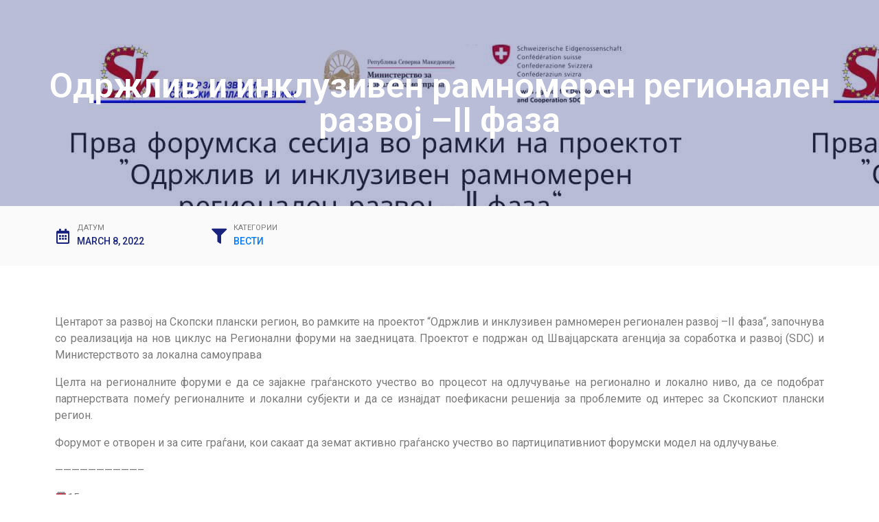

--- FILE ---
content_type: text/css
request_url: https://skopjeregion.gov.mk/wp-content/uploads/elementor/css/post-41.css?ver=1765561192
body_size: 1858
content:
.elementor-41 .elementor-element.elementor-element-7cd255be .elementor-repeater-item-9a9d3fe.jet-parallax-section__layout .jet-parallax-section__image{background-size:auto;}.elementor-41 .elementor-element.elementor-element-76b49353.elementor-column .elementor-column-wrap{align-items:center;}.elementor-41 .elementor-element.elementor-element-76b49353.elementor-column .elementor-column-wrap .elementor-widget-wrap{align-items:center;}.elementor-41 .elementor-element.elementor-element-76b49353.elementor-column .elementor-widget-wrap{align-items:center;}.elementor-41 .elementor-element.elementor-element-76b49353.elementor-column > .elementor-column-wrap > .elementor-widget-wrap{justify-content:flex-start;}.elementor-41 .elementor-element.elementor-element-7337f591 .raven-site-logo img, .elementor-41 .elementor-element.elementor-element-7337f591 .raven-site-logo svg{width:320px;}.elementor-41 .elementor-element.elementor-element-7337f591 .raven-site-logo{text-align:left;}.elementor-41 .elementor-element.elementor-element-7337f591 > .elementor-widget-container{padding:10px 0px 10px 20px;}.elementor-41 .elementor-element.elementor-element-4ed2709 .raven-search-form-inner{width:100%;border-color:var( --e-global-color-primary );border-style:solid;border-width:2px 2px 2px 2px;border-radius:30px 30px 30px 30px;}.elementor-41 .elementor-element.elementor-element-4ed2709 .raven-search-form-input{font-family:"Roboto", Sans-serif;font-size:13px;font-weight:500;text-transform:uppercase;line-height:13px;letter-spacing:0.5px;color:var( --e-global-color-accent );}.elementor-41 .elementor-element.elementor-element-4ed2709 .raven-search-form-input, .elementor-41 .elementor-element.elementor-element-4ed2709 .raven-search-form-button{padding:10px 15px 10px 15px;}.elementor-41 .elementor-element.elementor-element-4ed2709 .raven-search-form-container{justify-content:flex-start;}.elementor-41 .elementor-element.elementor-element-4ed2709 .raven-search-form-focus .raven-search-form-input{color:var( --e-global-color-primary );}.elementor-41 .elementor-element.elementor-element-4ed2709 .raven-search-form-button{font-size:14px;color:var( --e-global-color-primary );}.elementor-41 .elementor-element.elementor-element-4ed2709 .raven-search-form-button > svg{width:14px;height:14px;fill:var( --e-global-color-primary );}.elementor-41 .elementor-element.elementor-element-4ed2709 svg.raven-search-form-button{width:14px;height:14px;fill:var( --e-global-color-primary );}.elementor-41 .elementor-element.elementor-element-4ed2709 > .elementor-widget-container{margin:0px 15px 0px 0px;padding:0px 0px 0px 0px;}.elementor-41 .elementor-element.elementor-element-38ba6c0 .elementor-button{font-family:"Roboto", Sans-serif;font-size:14px;font-weight:500;text-transform:uppercase;line-height:14px;letter-spacing:0.5px;fill:#0D47A1;color:#0D47A1;background-color:#FFFFFF;border-style:solid;border-width:2px 2px 2px 2px;border-color:#0D47A1;border-radius:30px 30px 30px 30px;}.elementor-41 .elementor-element.elementor-element-38ba6c0 .elementor-button:hover, .elementor-41 .elementor-element.elementor-element-38ba6c0 .elementor-button:focus{color:#FFFFFF;background-color:var( --e-global-color-primary );border-color:var( --e-global-color-primary );}.elementor-41 .elementor-element.elementor-element-38ba6c0 .elementor-button:hover svg, .elementor-41 .elementor-element.elementor-element-38ba6c0 .elementor-button:focus svg{fill:#FFFFFF;}.elementor-41 .elementor-element.elementor-element-38ba6c0 > .elementor-widget-container{padding:0px 20px 0px 0px;}.elementor-41 .elementor-element.elementor-element-7cd255be:not(.elementor-motion-effects-element-type-background), .elementor-41 .elementor-element.elementor-element-7cd255be > .elementor-motion-effects-container > .elementor-motion-effects-layer{background-color:#ffffff;}.elementor-41 .elementor-element.elementor-element-7cd255be{border-style:solid;border-width:0px 0px 2px 0px;border-color:var( --e-global-color-primary );transition:background 0.3s, border 0.3s, border-radius 0.3s, box-shadow 0.3s;}.elementor-41 .elementor-element.elementor-element-7cd255be, .elementor-41 .elementor-element.elementor-element-7cd255be > .elementor-background-overlay{border-radius:0px 0px 0px 0px;}.elementor-41 .elementor-element.elementor-element-7cd255be > .elementor-background-overlay{transition:background 0.3s, border-radius 0.3s, opacity 0.3s;}.elementor-41 .elementor-element.elementor-element-13085f8e > .elementor-container{min-height:50px;}.elementor-41 .elementor-element.elementor-element-13085f8e > .elementor-container > .elementor-row > .elementor-column > .elementor-column-wrap > .elementor-widget-wrap{align-content:center;align-items:center;}.elementor-41 .elementor-element.elementor-element-13085f8e .elementor-repeater-item-9a9d3fe.jet-parallax-section__layout .jet-parallax-section__image{background-size:auto;}.elementor-41 .elementor-element.elementor-element-7b61aee4.elementor-column .elementor-column-wrap{align-items:center;}.elementor-41 .elementor-element.elementor-element-7b61aee4.elementor-column .elementor-column-wrap .elementor-widget-wrap{align-items:center;}.elementor-41 .elementor-element.elementor-element-7b61aee4.elementor-column .elementor-widget-wrap{align-items:center;}.elementor-41 .elementor-element.elementor-element-6d7da7dc .raven-nav-menu-main .raven-nav-menu > li > a.raven-menu-item{font-family:"Roboto", Sans-serif;font-size:14px;font-weight:500;text-transform:uppercase;letter-spacing:1px;padding:5px 5px 5px 5px;color:var( --e-global-color-730374b9 );background-color:rgba(211,211,211,0);}.elementor-41 .elementor-element.elementor-element-6d7da7dc .raven-nav-menu-horizontal .raven-nav-menu > li:not(:last-child){margin-right:25px;}.elementor-41 .elementor-element.elementor-element-6d7da7dc .raven-nav-menu-vertical .raven-nav-menu > li:not(:last-child){margin-bottom:25px;}.elementor-41 .elementor-element.elementor-element-6d7da7dc .raven-nav-menu-main .raven-nav-menu > li:not(.current-menu-parent):not(.current-menu-ancestor) > a.raven-menu-item:hover:not(.raven-menu-item-active), .elementor-41 .elementor-element.elementor-element-6d7da7dc .raven-nav-menu-main .raven-nav-menu > li:not(.current-menu-parent):not(.current-menu-ancestor) > a.highlighted:not(.raven-menu-item-active){color:var( --e-global-color-accent );}.elementor-41 .elementor-element.elementor-element-6d7da7dc .raven-nav-menu-main .raven-nav-menu > li > a.raven-menu-item-active, .elementor-41 .elementor-element.elementor-element-6d7da7dc .raven-nav-menu-main .raven-nav-menu > li.current-menu-parent > a, .elementor-41 .elementor-element.elementor-element-6d7da7dc .raven-nav-menu-main .raven-nav-menu > li.current-menu-ancestor > a{color:var( --e-global-color-383ff7b6 );background-color:rgba(241,201,186,0);}.elementor-41 .elementor-element.elementor-element-6d7da7dc .raven-nav-menu-main .raven-submenu > li > a.raven-submenu-item{font-family:"Roboto", Sans-serif;font-size:14px;font-weight:400;text-transform:uppercase;letter-spacing:0.5px;color:var( --e-global-color-primary );}.elementor-41 .elementor-element.elementor-element-6d7da7dc .raven-nav-menu-main .raven-submenu > li:not(:last-child){border-color:#FFA000;border-bottom-width:1px;}.elementor-41 .elementor-element.elementor-element-6d7da7dc .raven-nav-menu-main .raven-submenu{border-color:var( --e-global-color-primary );border-style:solid;border-width:2px 0px 0px 0px;border-radius:0px 0px 0px 0px;box-shadow:0px 0px 10px 0px rgba(0, 0, 0, 0.28);}.elementor-41 .elementor-element.elementor-element-6d7da7dc .raven-nav-menu-main .raven-submenu > li:not(.current-menu-parent):not(.current-menu-ancestor) > a.raven-submenu-item:hover:not(.raven-menu-item-active), .elementor-41 .elementor-element.elementor-element-6d7da7dc .raven-nav-menu-main .raven-submenu > li:not(.current-menu-parent):not(.current-menu-ancestor) > a.highlighted:not(.raven-menu-item-active){color:var( --e-global-color-accent );}.elementor-41 .elementor-element.elementor-element-6d7da7dc .raven-nav-menu-main .raven-submenu > li > a.raven-menu-item-active, .elementor-41 .elementor-element.elementor-element-6d7da7dc .raven-nav-menu-main .raven-submenu > li.current-menu-parent > a, .elementor-41 .elementor-element.elementor-element-6d7da7dc .raven-nav-menu-main .raven-submenu > li.current-menu-ancestor > a{color:var( --e-global-color-383ff7b6 );}.elementor-41 .elementor-element.elementor-element-6d7da7dc .raven-nav-menu-mobile .raven-nav-menu li > a{font-size:28px;text-transform:uppercase;padding:30px 0px 30px 30px;color:#000000;}.elementor-41 .elementor-element.elementor-element-6d7da7dc .raven-nav-menu-mobile .raven-nav-menu li:not(:last-child){border-bottom-style:solid;border-color:#dddddd;border-bottom-width:1px;}.elementor-41 .elementor-element.elementor-element-6d7da7dc .raven-nav-menu-mobile .raven-submenu{border-top-style:solid;border-color:#dddddd;border-top-width:1px;}.elementor-41 .elementor-element.elementor-element-6d7da7dc .raven-nav-menu-mobile .raven-nav-menu li > a:hover{color:#000000;background-color:#dddddd;}.elementor-41 .elementor-element.elementor-element-6d7da7dc .raven-nav-menu-toggle-button{font-size:24px;color:#000000;}.elementor-41 .elementor-element.elementor-element-6d7da7dc .raven-nav-menu-custom-icon svg{width:24px;}.elementor-41 .elementor-element.elementor-element-6d7da7dc .hamburger .hamburger-box{width:24px;}.elementor-41 .elementor-element.elementor-element-6d7da7dc .hamburger-box{height:calc(((24px/8) * 3) + calc((24px/4) * 2));}.elementor-41 .elementor-element.elementor-element-6d7da7dc .hamburger-box .hamburger-inner{margin-top:calc((24px/8) / -2);}.elementor-41 .elementor-element.elementor-element-6d7da7dc .hamburger-inner{width:24px;}.elementor-41 .elementor-element.elementor-element-6d7da7dc .hamburger-inner::before{width:24px;}.elementor-41 .elementor-element.elementor-element-6d7da7dc .hamburger-inner::after{width:24px;}.elementor-41 .elementor-element.elementor-element-6d7da7dc .hamburger-inner, .elementor-41 .elementor-element.elementor-element-6d7da7dc .hamburger-inner::before, .elementor-41 .elementor-element.elementor-element-6d7da7dc .hamburger-inner::after{height:calc(24px / 8);}.elementor-41 .elementor-element.elementor-element-6d7da7dc .hamburger:not(.is-active) .hamburger-inner::before{top:calc(((24px/8) + calc(24px/4)) * -1);}.elementor-41 .elementor-element.elementor-element-6d7da7dc .hamburger:not(.is-active) .hamburger-inner::after{bottom:calc(((24px/8) + calc(24px/4)) * -1);}.elementor-41 .elementor-element.elementor-element-6d7da7dc .raven-nav-menu-toggle{text-align:center;}.elementor-41 .elementor-element.elementor-element-6d7da7dc .raven-nav-menu-toggle-button svg{fill:#000000;}.elementor-41 .elementor-element.elementor-element-6d7da7dc .hamburger-inner, .elementor-41 .elementor-element.elementor-element-6d7da7dc .hamburger-inner::after, .elementor-41 .elementor-element.elementor-element-6d7da7dc .hamburger-inner::before{background-color:#000000;}.elementor-41 .elementor-element.elementor-element-6d7da7dc .raven-nav-menu-toggle-button:hover{color:#aaaaaa;}.elementor-41 .elementor-element.elementor-element-6d7da7dc .raven-nav-menu-toggle-button:hover svg{fill:#aaaaaa;}.elementor-41 .elementor-element.elementor-element-6d7da7dc .raven-nav-menu-toggle-button:hover .hamburger-inner, .elementor-41 .elementor-element.elementor-element-6d7da7dc .raven-nav-menu-toggle-button:hover  .hamburger-inner::after, .elementor-41 .elementor-element.elementor-element-6d7da7dc .raven-nav-menu-toggle-button:hover  .hamburger-inner::before{background-color:#aaaaaa;}.elementor-41 .elementor-element.elementor-element-6d7da7dc .raven-nav-menu-mobile{background-color:#eeeeee;}.elementor-41 .elementor-element.elementor-element-6d7da7dc > .elementor-widget-container{padding:0px 0px 0px 20px;}.elementor-41 .elementor-element.elementor-element-13085f8e:not(.elementor-motion-effects-element-type-background), .elementor-41 .elementor-element.elementor-element-13085f8e > .elementor-motion-effects-container > .elementor-motion-effects-layer{background-color:#FFFFFF;}.elementor-41 .elementor-element.elementor-element-13085f8e{transition:background 0.3s, border 0.3s, border-radius 0.3s, box-shadow 0.3s;}.elementor-41 .elementor-element.elementor-element-13085f8e > .elementor-background-overlay{transition:background 0.3s, border-radius 0.3s, opacity 0.3s;}.elementor-41 .elementor-element.elementor-element-1fca31f > .elementor-container > .elementor-row > .elementor-column > .elementor-column-wrap > .elementor-widget-wrap{align-content:center;align-items:center;}.elementor-41 .elementor-element.elementor-element-1fca31f .elementor-repeater-item-9a9d3fe.jet-parallax-section__layout .jet-parallax-section__image{background-size:auto;}.elementor-41 .elementor-element.elementor-element-502ccbb.elementor-column .elementor-column-wrap{align-items:center;}.elementor-41 .elementor-element.elementor-element-502ccbb.elementor-column .elementor-column-wrap .elementor-widget-wrap{align-items:center;}.elementor-41 .elementor-element.elementor-element-502ccbb.elementor-column .elementor-widget-wrap{align-items:center;}.elementor-41 .elementor-element.elementor-element-502ccbb.elementor-column > .elementor-column-wrap > .elementor-widget-wrap{justify-content:flex-start;}.elementor-41 .elementor-element.elementor-element-ed0bd94 .raven-site-logo img, .elementor-41 .elementor-element.elementor-element-ed0bd94 .raven-site-logo svg{width:90%;}.elementor-41 .elementor-element.elementor-element-ed0bd94 .raven-site-logo{text-align:left;}.elementor-41 .elementor-element.elementor-element-ed0bd94 > .elementor-widget-container{padding:10px 0px 10px 20px;}.elementor-41 .elementor-element.elementor-element-6656ff4 .raven-menu-item i._mi{color:var( --e-global-color-primary );}.elementor-41 .elementor-element.elementor-element-6656ff4 .raven-submenu-item i._mi{color:var( --e-global-color-primary );}.elementor-41 .elementor-element.elementor-element-6656ff4 .raven-menu-item .sub-arrow{color:var( --e-global-color-primary );fill:var( --e-global-color-primary );}.elementor-41 .elementor-element.elementor-element-6656ff4 .raven-nav-menu-mobile .raven-nav-menu li > a{font-size:28px;text-transform:uppercase;padding:30px 0px 30px 30px;color:var( --e-global-color-primary );}.elementor-41 .elementor-element.elementor-element-6656ff4 .raven-nav-menu-mobile .raven-nav-menu li:not(:last-child){border-bottom-style:solid;border-color:var( --e-global-color-primary );border-bottom-width:1px;}.elementor-41 .elementor-element.elementor-element-6656ff4 .raven-nav-menu-mobile .raven-submenu{border-top-style:solid;border-color:var( --e-global-color-primary );border-top-width:1px;}.elementor-41 .elementor-element.elementor-element-6656ff4 .raven-nav-menu-mobile .raven-nav-menu li > a:hover{color:var( --e-global-color-accent );}.elementor-41 .elementor-element.elementor-element-6656ff4 .raven-nav-menu-mobile .raven-nav-menu li > a.raven-menu-item-active, .elementor-41 .elementor-element.elementor-element-6656ff4 .raven-nav-menu-mobile .raven-nav-menu li > a:active{color:#FFFFFF;background-color:var( --e-global-color-primary );}.elementor-41 .elementor-element.elementor-element-6656ff4 .raven-nav-menu-toggle-button{font-size:24px;color:#000000;}.elementor-41 .elementor-element.elementor-element-6656ff4 .raven-nav-menu-custom-icon svg{width:24px;}.elementor-41 .elementor-element.elementor-element-6656ff4 .hamburger .hamburger-box{width:24px;}.elementor-41 .elementor-element.elementor-element-6656ff4 .hamburger-box{height:calc(((24px/8) * 3) + calc((24px/4) * 2));}.elementor-41 .elementor-element.elementor-element-6656ff4 .hamburger-box .hamburger-inner{margin-top:calc((24px/8) / -2);}.elementor-41 .elementor-element.elementor-element-6656ff4 .hamburger-inner{width:24px;}.elementor-41 .elementor-element.elementor-element-6656ff4 .hamburger-inner::before{width:24px;}.elementor-41 .elementor-element.elementor-element-6656ff4 .hamburger-inner::after{width:24px;}.elementor-41 .elementor-element.elementor-element-6656ff4 .hamburger-inner, .elementor-41 .elementor-element.elementor-element-6656ff4 .hamburger-inner::before, .elementor-41 .elementor-element.elementor-element-6656ff4 .hamburger-inner::after{height:calc(24px / 8);}.elementor-41 .elementor-element.elementor-element-6656ff4 .hamburger:not(.is-active) .hamburger-inner::before{top:calc(((24px/8) + calc(24px/4)) * -1);}.elementor-41 .elementor-element.elementor-element-6656ff4 .hamburger:not(.is-active) .hamburger-inner::after{bottom:calc(((24px/8) + calc(24px/4)) * -1);}.elementor-41 .elementor-element.elementor-element-6656ff4 .raven-nav-menu-toggle{text-align:center;}.elementor-41 .elementor-element.elementor-element-6656ff4 .raven-nav-menu-toggle-button svg{fill:#000000;}.elementor-41 .elementor-element.elementor-element-6656ff4 .hamburger-inner, .elementor-41 .elementor-element.elementor-element-6656ff4 .hamburger-inner::after, .elementor-41 .elementor-element.elementor-element-6656ff4 .hamburger-inner::before{background-color:#000000;}.elementor-41 .elementor-element.elementor-element-6656ff4 .raven-nav-menu-toggle-button:hover{color:#aaaaaa;}.elementor-41 .elementor-element.elementor-element-6656ff4 .raven-nav-menu-toggle-button:hover svg{fill:#aaaaaa;}.elementor-41 .elementor-element.elementor-element-6656ff4 .raven-nav-menu-toggle-button:hover .hamburger-inner, .elementor-41 .elementor-element.elementor-element-6656ff4 .raven-nav-menu-toggle-button:hover  .hamburger-inner::after, .elementor-41 .elementor-element.elementor-element-6656ff4 .raven-nav-menu-toggle-button:hover  .hamburger-inner::before{background-color:#aaaaaa;}.elementor-41 .elementor-element.elementor-element-6656ff4 .raven-nav-menu-mobile{background-color:#FFFFFF;border-color:var( --e-global-color-primary );border-style:solid;}.elementor-41 .elementor-element.elementor-element-6656ff4 .raven-nav-menu-close-button{color:var( --e-global-color-primary );}.elementor-41 .elementor-element.elementor-element-6656ff4 .raven-nav-menu-close-button:hover{color:var( --e-global-color-accent );}.elementor-41 .elementor-element.elementor-element-6656ff4 > .elementor-widget-container{padding:0px 0px 0px 20px;}.elementor-41 .elementor-element.elementor-element-1fca31f:not(.elementor-motion-effects-element-type-background), .elementor-41 .elementor-element.elementor-element-1fca31f > .elementor-motion-effects-container > .elementor-motion-effects-layer{background-color:#ffffff;}.elementor-41 .elementor-element.elementor-element-1fca31f{border-style:solid;border-width:0px 0px 2px 0px;border-color:var( --e-global-color-primary );transition:background 0.3s, border 0.3s, border-radius 0.3s, box-shadow 0.3s;}.elementor-41 .elementor-element.elementor-element-1fca31f, .elementor-41 .elementor-element.elementor-element-1fca31f > .elementor-background-overlay{border-radius:0px 0px 0px 0px;}.elementor-41 .elementor-element.elementor-element-1fca31f > .elementor-background-overlay{transition:background 0.3s, border-radius 0.3s, opacity 0.3s;}@media(max-width:1024px){.elementor-41 .elementor-element.elementor-element-4ed2709 .raven-search-form-input, .elementor-41 .elementor-element.elementor-element-4ed2709 .raven-search-form-button{padding:5px 15px 5px 15px;}.elementor-41 .elementor-element.elementor-element-4ed2709 > .elementor-widget-container{margin:0px 20px 0px 0px;}.elementor-41 .elementor-element.elementor-element-6d7da7dc .raven-nav-menu-mobile .raven-nav-menu li > a{font-size:16px;letter-spacing:2px;padding:20px 20px 20px 20px;}.elementor-bc-flex-widget .elementor-41 .elementor-element.elementor-element-502ccbb.elementor-column .elementor-column-wrap{align-items:center;}.elementor-41 .elementor-element.elementor-element-502ccbb.elementor-column.elementor-element[data-element_type="column"] > .elementor-column-wrap.elementor-element-populated > .elementor-widget-wrap{align-content:center;align-items:center;}.elementor-41 .elementor-element.elementor-element-6656ff4 .raven-menu-item i._mi{font-size:0px !important;}.elementor-41 .elementor-element.elementor-element-6656ff4 .raven-submenu-item i._mi{font-size:0px !important;}.elementor-41 .elementor-element.elementor-element-6656ff4 .raven-menu-item .sub-arrow svg{width:0px !important;height:0px !important;}.elementor-41 .elementor-element.elementor-element-6656ff4 .raven-nav-menu-mobile .raven-nav-menu li > a{font-size:16px;letter-spacing:2px;padding:20px 20px 20px 20px;}.elementor-41 .elementor-element.elementor-element-6656ff4 .raven-nav-menu-toggle-button{font-size:30px;color:var( --e-global-color-primary );}.elementor-41 .elementor-element.elementor-element-6656ff4 .raven-nav-menu-custom-icon svg{width:30px;}.elementor-41 .elementor-element.elementor-element-6656ff4 .hamburger .hamburger-box{width:30px;}.elementor-41 .elementor-element.elementor-element-6656ff4 .hamburger-box{height:calc(((30px/8) * 3) + calc((30px/4) * 2));}.elementor-41 .elementor-element.elementor-element-6656ff4 .hamburger-box .hamburger-inner{margin-top:calc((30px/8) / -2);}.elementor-41 .elementor-element.elementor-element-6656ff4 .hamburger-inner{width:30px;}.elementor-41 .elementor-element.elementor-element-6656ff4 .hamburger-inner::before{width:30px;}.elementor-41 .elementor-element.elementor-element-6656ff4 .hamburger-inner::after{width:30px;}.elementor-41 .elementor-element.elementor-element-6656ff4 .hamburger-inner, .elementor-41 .elementor-element.elementor-element-6656ff4 .hamburger-inner::before, .elementor-41 .elementor-element.elementor-element-6656ff4 .hamburger-inner::after{height:calc(30px / 8);}.elementor-41 .elementor-element.elementor-element-6656ff4 .hamburger:not(.is-active) .hamburger-inner::before{top:calc(((30px/8) + calc(30px/4)) * -1);}.elementor-41 .elementor-element.elementor-element-6656ff4 .hamburger:not(.is-active) .hamburger-inner::after{bottom:calc(((30px/8) + calc(30px/4)) * -1);}.elementor-41 .elementor-element.elementor-element-6656ff4 .raven-nav-menu-toggle-button svg{fill:var( --e-global-color-primary );}.elementor-41 .elementor-element.elementor-element-6656ff4 .hamburger-inner, .elementor-41 .elementor-element.elementor-element-6656ff4 .hamburger-inner::after, .elementor-41 .elementor-element.elementor-element-6656ff4 .hamburger-inner::before{background-color:var( --e-global-color-primary );}.elementor-41 .elementor-element.elementor-element-6656ff4 .raven-nav-menu-toggle-button:hover{color:var( --e-global-color-accent );}.elementor-41 .elementor-element.elementor-element-6656ff4 .raven-nav-menu-toggle-button:hover svg{fill:var( --e-global-color-accent );}.elementor-41 .elementor-element.elementor-element-6656ff4 .raven-nav-menu-toggle-button:hover .hamburger-inner, .elementor-41 .elementor-element.elementor-element-6656ff4 .raven-nav-menu-toggle-button:hover  .hamburger-inner::after, .elementor-41 .elementor-element.elementor-element-6656ff4 .raven-nav-menu-toggle-button:hover  .hamburger-inner::before{background-color:var( --e-global-color-accent );}.elementor-41 .elementor-element.elementor-element-6656ff4 .raven-nav-menu-mobile{border-width:0px 01px 0px 0px;}.elementor-41 .elementor-element.elementor-element-6656ff4 > .elementor-widget-container{padding:0px 20px 0px 0px;}}@media(max-width:767px){.elementor-41 .elementor-element.elementor-element-7337f591 .raven-site-logo img, .elementor-41 .elementor-element.elementor-element-7337f591 .raven-site-logo svg{width:65%;}.elementor-41 .elementor-element.elementor-element-4ed2709 > .elementor-widget-container{margin:0px 10px 0px 0px;}.elementor-41 .elementor-element.elementor-element-6d7da7dc .raven-nav-menu-mobile .raven-nav-menu li > a{padding:15px 15px 15px 15px;}.elementor-41 .elementor-element.elementor-element-ed0bd94 .raven-site-logo img, .elementor-41 .elementor-element.elementor-element-ed0bd94 .raven-site-logo svg{width:140px;}.elementor-41 .elementor-element.elementor-element-6656ff4 .raven-nav-menu-mobile .raven-nav-menu li > a{padding:15px 15px 15px 15px;}.elementor-41 .elementor-element.elementor-element-6656ff4 .raven-nav-menu-toggle-button{font-size:25px;}.elementor-41 .elementor-element.elementor-element-6656ff4 .raven-nav-menu-custom-icon svg{width:25px;}.elementor-41 .elementor-element.elementor-element-6656ff4 .hamburger .hamburger-box{width:25px;}.elementor-41 .elementor-element.elementor-element-6656ff4 .hamburger-box{height:calc(((25px/8) * 3) + calc((25px/4) * 2));}.elementor-41 .elementor-element.elementor-element-6656ff4 .hamburger-box .hamburger-inner{margin-top:calc((25px/8) / -2);}.elementor-41 .elementor-element.elementor-element-6656ff4 .hamburger-inner{width:25px;}.elementor-41 .elementor-element.elementor-element-6656ff4 .hamburger-inner::before{width:25px;}.elementor-41 .elementor-element.elementor-element-6656ff4 .hamburger-inner::after{width:25px;}.elementor-41 .elementor-element.elementor-element-6656ff4 .hamburger-inner, .elementor-41 .elementor-element.elementor-element-6656ff4 .hamburger-inner::before, .elementor-41 .elementor-element.elementor-element-6656ff4 .hamburger-inner::after{height:calc(25px / 8);}.elementor-41 .elementor-element.elementor-element-6656ff4 .hamburger:not(.is-active) .hamburger-inner::before{top:calc(((25px/8) + calc(25px/4)) * -1);}.elementor-41 .elementor-element.elementor-element-6656ff4 .hamburger:not(.is-active) .hamburger-inner::after{bottom:calc(((25px/8) + calc(25px/4)) * -1);}}/* Start JX Custom Fonts CSS *//* End JX Custom Fonts CSS */
/* Start JX Custom Fonts CSS *//* End JX Custom Fonts CSS */
/* Start JX Custom Fonts CSS *//* End JX Custom Fonts CSS */
/* Start JX Custom Fonts CSS *//* End JX Custom Fonts CSS */
/* Start JX Custom Fonts CSS *//* End JX Custom Fonts CSS */
/* Start JX Custom Fonts CSS *//* End JX Custom Fonts CSS */
/* Start JX Custom Fonts CSS *//* End JX Custom Fonts CSS */
/* Start JX Custom Fonts CSS *//* End JX Custom Fonts CSS */

--- FILE ---
content_type: text/css
request_url: https://skopjeregion.gov.mk/wp-content/uploads/elementor/css/post-394.css?ver=1765561590
body_size: 830
content:
.elementor-394 .elementor-element.elementor-element-60fc5618 > .elementor-container{min-height:300px;}.elementor-394 .elementor-element.elementor-element-60fc5618 > .elementor-container > .elementor-row > .elementor-column > .elementor-column-wrap > .elementor-widget-wrap{align-content:center;align-items:center;}.elementor-394 .elementor-element.elementor-element-60fc5618 .elementor-repeater-item-14c8054.jet-parallax-section__layout .jet-parallax-section__image{background-size:auto;}.elementor-394 .elementor-element.elementor-element-7e3b2149{text-align:center;}.elementor-394 .elementor-element.elementor-element-7e3b2149 .elementor-heading-title{color:var( --e-global-color-50b12fab );font-family:"Roboto", Sans-serif;font-size:50px;font-weight:600;}.elementor-394 .elementor-element.elementor-element-60fc5618:not(.elementor-motion-effects-element-type-background), .elementor-394 .elementor-element.elementor-element-60fc5618 > .elementor-motion-effects-container > .elementor-motion-effects-layer{background-color:var( --e-global-color-730374b9 );}.elementor-394 .elementor-element.elementor-element-60fc5618 > .elementor-background-overlay{background-color:var( --e-global-color-730374b9 );opacity:0.3;transition:background 0.3s, border-radius 0.3s, opacity 0.3s;}.elementor-394 .elementor-element.elementor-element-60fc5618{transition:background 0.3s, border 0.3s, border-radius 0.3s, box-shadow 0.3s;}.elementor-394 .elementor-element.elementor-element-5c3412df > .elementor-container > .elementor-row > .elementor-column > .elementor-column-wrap > .elementor-widget-wrap{align-content:center;align-items:center;}.elementor-394 .elementor-element.elementor-element-5c3412df .elementor-repeater-item-1765b2b.jet-parallax-section__layout .jet-parallax-section__image{background-size:auto;}.elementor-394 .elementor-element.elementor-element-18446477.elementor-column .elementor-column-wrap{align-items:center;}.elementor-394 .elementor-element.elementor-element-18446477.elementor-column .elementor-column-wrap .elementor-widget-wrap{align-items:center;}.elementor-394 .elementor-element.elementor-element-18446477.elementor-column .elementor-widget-wrap{align-items:center;}.elementor-394 .elementor-element.elementor-element-18446477.elementor-column > .elementor-column-wrap > .elementor-widget-wrap{justify-content:center;}.elementor-394 .elementor-element.elementor-element-2edb281d.elementor-view-stacked .elementor-icon{background-color:var( --e-global-color-730374b9 );}.elementor-394 .elementor-element.elementor-element-2edb281d.elementor-view-framed .elementor-icon, .elementor-394 .elementor-element.elementor-element-2edb281d.elementor-view-default .elementor-icon{fill:var( --e-global-color-730374b9 );color:var( --e-global-color-730374b9 );border-color:var( --e-global-color-730374b9 );}.elementor-394 .elementor-element.elementor-element-2edb281d{--icon-box-icon-margin:10px;}.elementor-394 .elementor-element.elementor-element-2edb281d .elementor-icon{font-size:22px;}.elementor-394 .elementor-element.elementor-element-2edb281d .elementor-icon-box-wrapper{text-align:left;}.elementor-394 .elementor-element.elementor-element-2edb281d .elementor-icon-box-title{margin-bottom:3px;color:var( --e-global-color-text );}.elementor-394 .elementor-element.elementor-element-2edb281d .elementor-icon-box-title, .elementor-394 .elementor-element.elementor-element-2edb281d .elementor-icon-box-title a{font-family:"Roboto", Sans-serif;font-size:11px;font-weight:400;text-transform:uppercase;line-height:13px;}.elementor-394 .elementor-element.elementor-element-2edb281d .elementor-icon-box-description{color:var( --e-global-color-730374b9 );font-family:"Roboto", Sans-serif;font-size:14px;font-weight:500;text-transform:uppercase;}.elementor-394 .elementor-element.elementor-element-728b923.elementor-column .elementor-column-wrap{align-items:center;}.elementor-394 .elementor-element.elementor-element-728b923.elementor-column .elementor-column-wrap .elementor-widget-wrap{align-items:center;}.elementor-394 .elementor-element.elementor-element-728b923.elementor-column .elementor-widget-wrap{align-items:center;}.elementor-394 .elementor-element.elementor-element-728b923.elementor-column > .elementor-column-wrap > .elementor-widget-wrap{justify-content:center;}.elementor-394 .elementor-element.elementor-element-3a5ce348.elementor-view-stacked .elementor-icon{background-color:var( --e-global-color-primary );}.elementor-394 .elementor-element.elementor-element-3a5ce348.elementor-view-framed .elementor-icon, .elementor-394 .elementor-element.elementor-element-3a5ce348.elementor-view-default .elementor-icon{fill:var( --e-global-color-primary );color:var( --e-global-color-primary );border-color:var( --e-global-color-primary );}.elementor-394 .elementor-element.elementor-element-3a5ce348{--icon-box-icon-margin:10px;}.elementor-394 .elementor-element.elementor-element-3a5ce348 .elementor-icon{font-size:22px;}.elementor-394 .elementor-element.elementor-element-3a5ce348 .elementor-icon-box-wrapper{text-align:left;}.elementor-394 .elementor-element.elementor-element-3a5ce348 .elementor-icon-box-title{margin-bottom:3px;color:var( --e-global-color-text );}.elementor-394 .elementor-element.elementor-element-3a5ce348 .elementor-icon-box-title, .elementor-394 .elementor-element.elementor-element-3a5ce348 .elementor-icon-box-title a{font-family:"Roboto", Sans-serif;font-size:11px;font-weight:400;text-transform:uppercase;line-height:13px;}.elementor-394 .elementor-element.elementor-element-3a5ce348 .elementor-icon-box-description{color:var( --e-global-color-730374b9 );font-family:"Roboto", Sans-serif;font-size:14px;font-weight:500;text-transform:uppercase;}.elementor-394 .elementor-element.elementor-element-5c3412df:not(.elementor-motion-effects-element-type-background), .elementor-394 .elementor-element.elementor-element-5c3412df > .elementor-motion-effects-container > .elementor-motion-effects-layer{background-color:var( --e-global-color-e6bfe12 );}.elementor-394 .elementor-element.elementor-element-5c3412df{transition:background 0.3s, border 0.3s, border-radius 0.3s, box-shadow 0.3s;padding:015px 0px 15px 0px;}.elementor-394 .elementor-element.elementor-element-5c3412df > .elementor-background-overlay{transition:background 0.3s, border-radius 0.3s, opacity 0.3s;}.elementor-394 .elementor-element.elementor-element-6ae9b8a8 .elementor-repeater-item-7a5c416.jet-parallax-section__layout .jet-parallax-section__image{background-size:auto;}.elementor-394 .elementor-element.elementor-element-7f3c8ef5{text-align:justify;color:#7A7A7A;}.elementor-394 .elementor-element.elementor-element-6ae9b8a8{margin-top:60px;margin-bottom:60px;}.elementor-394 .elementor-element.elementor-element-32bd3327 .elementor-repeater-item-bef21b5.jet-parallax-section__layout .jet-parallax-section__image{background-size:auto;}.elementor-394 .elementor-element.elementor-element-714f5563 > .elementor-element-populated > .elementor-widget-wrap{padding:0px 30px 0px 0px;}.elementor-394 .elementor-element.elementor-element-68abf44c .elementor-heading-title{color:var( --e-global-color-primary );font-weight:600;}.elementor-394 .elementor-element.elementor-element-68abf44c > .elementor-widget-container{margin:0px 0px 0px 0px;}.elementor-394 .elementor-element.elementor-element-784dd817{--grid-side-margin:10px;--grid-column-gap:10px;--grid-row-gap:10px;--grid-bottom-margin:10px;}.elementor-394 .elementor-element.elementor-element-32bd3327{transition:background 0.3s, border 0.3s, border-radius 0.3s, box-shadow 0.3s;margin-top:0px;margin-bottom:0px;padding:30px 0px 30px 0px;}.elementor-394 .elementor-element.elementor-element-32bd3327 > .elementor-background-overlay{transition:background 0.3s, border-radius 0.3s, opacity 0.3s;}.elementor-394 .elementor-element.elementor-element-152d83d .elementor-repeater-item-d441c49.jet-parallax-section__layout .jet-parallax-section__image{background-size:auto;}@media(min-width:768px){.elementor-394 .elementor-element.elementor-element-18446477{width:20%;}.elementor-394 .elementor-element.elementor-element-728b923{width:80%;}}@media(max-width:1024px){ .elementor-394 .elementor-element.elementor-element-784dd817{--grid-side-margin:10px;--grid-column-gap:10px;--grid-row-gap:10px;--grid-bottom-margin:10px;}}@media(max-width:767px){ .elementor-394 .elementor-element.elementor-element-784dd817{--grid-side-margin:10px;--grid-column-gap:10px;--grid-row-gap:10px;--grid-bottom-margin:10px;}}/* Start JX Custom Fonts CSS *//* End JX Custom Fonts CSS */
/* Start JX Custom Fonts CSS *//* End JX Custom Fonts CSS */
/* Start JX Custom Fonts CSS *//* End JX Custom Fonts CSS */
/* Start JX Custom Fonts CSS *//* End JX Custom Fonts CSS */
/* Start JX Custom Fonts CSS *//* End JX Custom Fonts CSS */
/* Start JX Custom Fonts CSS *//* End JX Custom Fonts CSS */
/* Start JX Custom Fonts CSS *//* End JX Custom Fonts CSS */
/* Start JX Custom Fonts CSS *//* End JX Custom Fonts CSS */
/* Start JX Custom Fonts CSS *//* End JX Custom Fonts CSS */
/* Start JX Custom Fonts CSS *//* End JX Custom Fonts CSS */